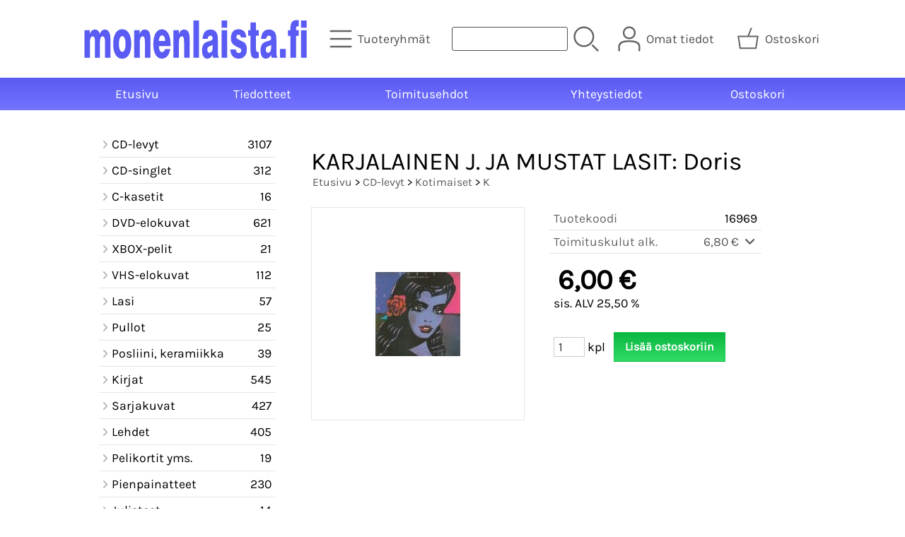

--- FILE ---
content_type: text/html; charset=UTF-8
request_url: https://www.monenlaista.fi/p4280-karjalainen-j-ja-mustat-lasit-doris-fi.html
body_size: 5160
content:
<!DOCTYPE html>
<html lang="fi">

<head>
<meta name="viewport" content="width=device-width, initial-scale=1" />
<meta charset="UTF-8" />
<link href="styles1-417043147.css" rel="stylesheet" type="text/css" />
<link href="fonts/font-awesome-1986/css/all.min.css" rel="stylesheet" type="text/css" />
<link rel="canonical" href="https://www.monenlaista.fi/p4280-karjalainen-j-ja-mustat-lasit-doris-fi.html" />
<meta name="robots" content="index, noarchive" />
<title>KARJALAINEN J. JA MUSTAT LASIT: Doris | monenlaista.fi</title>
<meta property="og:locale" content="fi_FI" />
<meta property="og:site_name" content="monenlaista.fi" />
<meta property="og:type" content="product.item" />
<meta property="og:url" content="https://www.monenlaista.fi/p4280-karjalainen-j-ja-mustat-lasit-doris-fi.html" />
<meta property="og:title" content="KARJALAINEN J. JA MUSTAT LASIT: Doris" />
<meta property="og:image" content="https://www.monenlaista.fi/graphics/products/thumbnails/pogrp_16969_1c3087bd.jpg" />
<meta property="og:updated_time" content="2016-08-19T21:26:45+03:00" />
<meta property="product:retailer_item_id" content="16969" />
<meta property="product:price:amount" content="6.00" />
<meta property="product:price:currency" content="EUR" />
<meta name="twitter:title" content="KARJALAINEN J. JA MUSTAT LASIT: Doris" />
<meta name="twitter:url" content="https://www.monenlaista.fi/p4280-karjalainen-j-ja-mustat-lasit-doris-fi.html" />
<meta name="twitter:image" content="https://www.monenlaista.fi/graphics/products/thumbnails/pogrp_16969_1c3087bd.jpg" />
<meta name="twitter:card" content="summary_large_image" />
<meta name="csx4_connections_page_counter" id="csx4_connections_page_counter" content="1" />
<script src="actions-417043147.js"></script>
<script src="https://www.monenlaista.fi/extensions/image_zoom/image_zoom_2.js"></script>
</head>

<body>
<div id="csx4_curtain" onclick="csx4_hide_picture_popup();return false;"></div>
<div id="csx4_popup_box"></div>
<div id="csx4_cart_sidebar" style="display: none;"><div id="csx4_cart_sidebar_inner" onclick="if (document.activeElement.tagName!='A') window.open('https://www.monenlaista.fi/shopping-cart-fi.html', '_self');"></div></div>
<div id="body"><div id="ultimate_top_around"><div id="ultimate_top"></div></div><div id="top_around"><div id="top"><!-- Ulkoasupohja: Feather (2022) --><!-- Sijoita tämä kohtaan: #top jälkeen --><div class="shop_logo"><a href="index-fi.html"><img src="graphics/codes/monenlaista_logo_sininen_8370da43.svg" alt="monenlaista.fi" /></a></div><!-- End of Ulkoasupohja: Feather (2022) --><div class="category_menu"><div id="csx4_category_menu"><a href="#" onclick="csx4_show_dropdown_category_menu();return false;" aria-label="Tuoteryhmät"><div class="category_menu_icon" aria-hidden="true"><svg role="img" aria-hidden="true" focusable="false" xmlns="http://www.w3.org/2000/svg" xml:space="preserve" version="1.1" viewBox="0 0 1909 1909" xmlns:xlink="http://www.w3.org/1999/xlink"><path class="fil1" d="M198 435c-35,0 -64,-29 -64,-64 0,-35 29,-64 64,-64l1513 0c35,0 64,29 64,64 0,35 -29,64 -64,64l-1513 0z"/><path class="fil1" d="M198 1018c-35,0 -64,-28 -64,-64 0,-35 29,-63 64,-63l1513 0c35,0 64,28 64,63 0,36 -29,64 -64,64l-1513 0z"/><path class="fil1" d="M198 1601c-35,0 -64,-28 -64,-63 0,-36 29,-64 64,-64l1513 0c35,0 64,28 64,64 0,35 -29,63 -64,63l-1513 0z"/><title>Tuoteryhmät</title></svg></div><div class="category_menu_text">Tuoteryhmät</div></a><div id="dropdown_category_menu"><div class="dropdown_category_menu" id="csx4_dropdown_category_menu" onmouseleave="csx4_show_dropdown_category_menu();return false;"></div></div></div></div><div class="product_search"><form action="product-search-fi.html" id="product_search" method="post"><div class="tb_product_search"><div class="tr_product_search"><div class="tc_product_search"><input aria-label="Tuotehaku" autocomplete="off" id="product_search_words" name="product_search_words" onkeyup="csx4_product_search_interval('1', 'fi', '650')" type="text" /></div><div class="tc_product_search"><div onclick="document.getElementById('product_search').submit();document.getElementById('product_search_icon1').style.display='none';if(document.getElementById('product_search_icon2'))document.getElementById('product_search_icon2').style.display='block';"><div id="product_search_icon1"><svg role="img" aria-label="Etsi" xmlns="http://www.w3.org/2000/svg" xml:space="preserve" version="1.1" viewBox="0 0 1429 1429" xmlns:xlink="http://www.w3.org/1999/xlink"><path class="fil1" d="M183 187c113,-113 260,-169 408,-169 148,0 295,56 408,169 112,112 169,260 169,407 0,148 -57,296 -169,408 -113,113 -260,169 -408,169 -148,0 -295,-56 -408,-169 -112,-112 -169,-260 -169,-408 0,-147 57,-295 169,-407zm408 -74c-123,0 -246,47 -340,141 -94,94 -141,217 -141,340 0,124 47,247 141,341 94,94 217,141 340,141 123,0 246,-47 340,-141 94,-94 141,-217 141,-341 0,-123 -47,-246 -141,-340 -94,-94 -217,-141 -340,-141z"/><path class="fil1" d="M1045 1116c-18,-18 -18,-49 0,-67 19,-19 49,-19 68,0l288 288c19,19 19,49 0,68 -18,18 -49,18 -67,0l-289 -289z"/><title>Etsi</title></svg></div><div id="product_search_icon2"><svg role="img" aria-label="Etsitään" xmlns="http://www.w3.org/2000/svg" xml:space="preserve" version="1.1" viewBox="0 0 1038 1038" xmlns:xlink="http://www.w3.org/1999/xlink"><circle class="fil1" cx="263" cy="175" r="79"/><circle class="fil1" cx="516" cy="93" r="79"/><circle class="fil1" cx="769" cy="175" r="79"/><circle class="fil1" cx="925" cy="390" r="79"/><circle class="fil1" cx="925" cy="656" r="79"/><circle class="fil1" cx="769" cy="871" r="79"/><circle class="fil1" cx="516" cy="953" r="79"/><circle class="fil1" cx="263" cy="871" r="79"/><circle class="fil1" cx="107" cy="656" r="79"/></svg></div></div></div></div></div></form></div><div class="sign_in_top"><div id="csx4_sign_in_top"><a href="#" onclick="csx4_show_dropdown_sign_in_menu();return false;" aria-label="Omat tiedot"><div class="sign_in_top_icon" aria-hidden="true"><svg role="img" aria-hidden="true" focusable="false" xmlns="http://www.w3.org/2000/svg" xml:space="preserve" version="1.1" viewBox="0 0 1270 1270" xmlns:xlink="http://www.w3.org/1999/xlink"><path class="fil1" d="M634 13c89,0 169,36 227,94l0 0c58,58 94,138 94,226 0,89 -36,169 -94,227l0 0c-58,58 -138,94 -227,94 -88,0 -168,-36 -226,-94l0 0c-58,-58 -94,-138 -94,-227 0,-88 36,-168 94,-226l0 0c58,-58 138,-94 226,-94zm167 153c-42,-42 -101,-69 -167,-69 -65,0 -124,27 -166,69l-1 0c-42,43 -69,102 -69,167 0,66 27,125 69,167l1 0c42,43 101,69 166,69 66,0 125,-26 167,-69l0 0c43,-42 69,-101 69,-167 0,-65 -26,-124 -69,-167l0 0z"/><path class="fil1" d="M176 1216c0,23 -20,42 -43,42 -23,-1 -42,-20 -41,-43 0,-18 -2,-42 -4,-67 -3,-30 -5,-63 -5,-98 3,-170 75,-347 551,-340 477,-7 549,170 551,340 1,35 -2,68 -4,98 -2,25 -4,49 -4,67 0,23 -18,42 -42,43 -23,0 -42,-19 -42,-42 0,-25 2,-49 4,-75 2,-29 5,-61 4,-90 -2,-128 -62,-263 -466,-256l-1 0c-404,-7 -464,127 -466,256 -1,29 2,61 4,90 2,26 4,50 4,75z"/><title>Omat tiedot</title></svg></div><div class="sign_in_top_text">Omat tiedot</div></a><div id="dropdown_sign_in_menu"><div class="dropdown_sign_in_menu" id="csx4_dropdown_sign_in_menu" onmouseleave="csx4_show_dropdown_sign_in_menu();return false;"><div class="sign_in_menu_links" id="csx4_sign_in_menu_links"><a href="https://www.monenlaista.fi/sign-in-fi.html">Kirjaudu sisään</a><a href="https://www.monenlaista.fi/user-account-fi.html">Yhteystiedot</a><a href="https://www.monenlaista.fi/user-account-orders-fi.html">Tilaushistoria</a><a href="https://www.monenlaista.fi/registration-fi.html">Rekisteröidy asiakkaaksi</a><a href="https://www.monenlaista.fi/forgotten-fi.html">Unohditko tunnukset?</a></div></div></div></div></div><div class="shopping_cart_top"><div id="csx4_cart_top"><a href="https://www.monenlaista.fi/shopping-cart-fi.html" aria-label="Ostoskori"><div class="shopping_cart_top_icon" aria-hidden="true"><svg role="img" aria-hidden="true" focusable="false" xmlns="http://www.w3.org/2000/svg" xml:space="preserve" version="1.1" viewBox="0 0 1192985 1192985" xmlns:xlink="http://www.w3.org/1999/xlink"><path class="fil1" d="M574081 447431l143400 -355580c6826,-17040 26184,-25314 43224,-18488 17041,6826 25315,26184 18489,43224l-133426 330844 407028 -51c18400,0 33325,14925 33325,33325 0,2721 -328,5366 -945,7897l-87846 552683c-2594,16360 -16738,28035 -32809,28022l-736058 101c-17518,0 -31889,-13539 -33224,-30718l-87859 -552783c-2871,-18111 9497,-35139 27607,-38010 1751,-277 3489,-416 5202,-416l433892 -50zm-394963 66599l77683 488728 679383 0 77682 -488728 -834748 0z"/><title>Ostoskori</title></svg></div><div class="shopping_cart_top_text">Ostoskori</div></a></div></div></div></div><div id="all_around"><div id="almost_around"><div id="landscape_around"><div id="landscape_around_inner"><div id="landscape_top"></div><div id="landscape_middle"></div><div id="landscape_bottom"><div class="main_navigation_mini" id="csx4_main_navigation_mini"><div class="tb_main_navigation_mini"><div class="tr_main_navigation_mini"><div class="tc_main_navigation_mini"><a href="https://www.monenlaista.fi/index.html">Etusivu</a></div><div class="tc_main_navigation_mini"><a href="#" onclick="csx4_show_dropdown_category_megamenu_mini();return false;">Tuoteryhmät</a></div><div class="tc_main_navigation_mini"><a href="https://www.monenlaista.fi/navigation-fi.html" onclick="csx4_switch_main_navigation();return false;" aria-label="Valikko"><i class="fa-solid fa-bars" aria-hidden="true"></i></a></div></div></div></div><div class="main_navigation_temp" id="csx4_main_navigation_temp"></div><div class="main_navigation" id="csx4_main_navigation"><div class="tb_main_navigation"><div class="tr_main_navigation"><div class="tc_main_navigation_only"><a href="https://www.monenlaista.fi/index.html">Etusivu</a></div><div class="tc_main_navigation"><a href="https://www.monenlaista.fi/news-fi.html">Tiedotteet</a></div><div class="tc_main_navigation"><a href="https://www.monenlaista.fi/a2-toimitusehdot-fi.html">Toimitusehdot</a></div><div class="tc_main_navigation"><a href="https://www.monenlaista.fi/contact-fi.html">Yhteystiedot</a></div><div class="tc_main_navigation"><a href="https://www.monenlaista.fi/shopping-cart-fi.html">Ostoskori</a></div></div></div></div></div></div></div><div id="dropdown_category_megamenu_mini"><div class="dropdown_category_megamenu_mini" id="csx4_dropdown_category_megamenu_mini"></div></div><div id="content_around"><div id="content"><div id="tb_content"><div id="tr_content"><div id="tc_content_left"><div class="categories" id="csx4_categories"><div class="category_tree_categories" id="csx4_category_tree_categories"><div class="category_tree_part"><a href="https://www.monenlaista.fi/c13-cd-levyt-p1-fi.html"><div><i class="fa-solid fa-angle-right fa-fw"></i>CD-levyt</div><div>3107</div></a><a href="https://www.monenlaista.fi/c147-cd-singlet-p1-fi.html"><div><i class="fa-solid fa-angle-right fa-fw"></i>CD-singlet</div><div>312</div></a><a href="https://www.monenlaista.fi/c178-c-kasetit-p1-fi.html"><div><i class="fa-solid fa-angle-right fa-fw"></i>C-kasetit</div><div>16</div></a><a href="https://www.monenlaista.fi/c63-dvd-elokuvat-p1-fi.html"><div><i class="fa-solid fa-angle-right fa-fw"></i>DVD-elokuvat</div><div>621</div></a><a href="https://www.monenlaista.fi/c77-xbox-pelit-p1-fi.html"><div><i class="fa-solid fa-angle-right fa-fw"></i>XBOX-pelit</div><div>21</div></a><a href="https://www.monenlaista.fi/c78-vhs-elokuvat-p1-fi.html"><div><i class="fa-solid fa-angle-right fa-fw"></i>VHS-elokuvat</div><div>112</div></a><a href="https://www.monenlaista.fi/c80-lasi-p1-fi.html"><div><i class="fa-solid fa-angle-right fa-fw"></i>Lasi</div><div>57</div></a><a href="https://www.monenlaista.fi/c181-pullot-p1-fi.html"><div><i class="fa-solid fa-angle-right fa-fw"></i>Pullot</div><div>25</div></a></div><div class="category_tree_part"><a href="https://www.monenlaista.fi/c81-posliini-keramiikka-p1-fi.html"><div><i class="fa-solid fa-angle-right fa-fw"></i>Posliini, keramiikka</div><div>39</div></a><a href="https://www.monenlaista.fi/c82-kirjat-p1-fi.html"><div><i class="fa-solid fa-angle-right fa-fw"></i>Kirjat</div><div>545</div></a><a href="https://www.monenlaista.fi/c99-sarjakuvat-p1-fi.html"><div><i class="fa-solid fa-angle-right fa-fw"></i>Sarjakuvat</div><div>427</div></a><a href="https://www.monenlaista.fi/c117-lehdet-p1-fi.html"><div><i class="fa-solid fa-angle-right fa-fw"></i>Lehdet</div><div>405</div></a><a href="https://www.monenlaista.fi/c162-pelikortit-yms-p1-fi.html"><div><i class="fa-solid fa-angle-right fa-fw"></i>Pelikortit yms.</div><div>19</div></a><a href="https://www.monenlaista.fi/c126-pienpainatteet-p1-fi.html"><div><i class="fa-solid fa-angle-right fa-fw"></i>Pienpainatteet</div><div>230</div></a><a href="https://www.monenlaista.fi/c150-julisteet-p1-fi.html"><div><i class="fa-solid fa-angle-right fa-fw"></i>Julisteet</div><div>14</div></a><a href="https://www.monenlaista.fi/c128-kayttoohjekirjat-p1-fi.html"><div><i class="fa-solid fa-angle-right fa-fw"></i>Käyttöohjekirjat</div><div>26</div></a></div><div class="category_tree_part"><a href="https://www.monenlaista.fi/c129-keraily-p1-fi.html"><div><i class="fa-solid fa-angle-right fa-fw"></i>Keräily</div><div>809</div></a><a href="https://www.monenlaista.fi/c136-kellot-p1-fi.html"><div><i class="fa-solid fa-angle-right fa-fw"></i>Kellot</div><div>16</div></a><a href="https://www.monenlaista.fi/c165-korut-p1-fi.html"><div><i class="fa-solid fa-angle-right fa-fw"></i>Korut</div><div>13</div></a><a href="https://www.monenlaista.fi/c137-lelut-p1-fi.html"><div><i class="fa-solid fa-angle-right fa-fw"></i>Lelut</div><div>22</div></a><a href="https://www.monenlaista.fi/c139-tekstiilit-p1-fi.html"><div><i class="fa-solid fa-angle-right fa-fw"></i>Tekstiilit</div><div>3</div></a><a href="https://www.monenlaista.fi/c140-sekalaista-p1-fi.html"><div><i class="fa-solid fa-angle-right fa-fw"></i>Sekalaista</div><div>209</div></a></div></div></div></div><div id="tc_content_middle"><div id="tc_content_middle_inner"><input type="hidden" name="csx4_connections_product_id" id="csx4_connections_product_id" value="4280" /><h1 class="crumb">KARJALAINEN J. JA MUSTAT LASIT: Doris</h1><p class="crumb"><a href="https://www.monenlaista.fi/index.html">Etusivu</a> > <a href="https://www.monenlaista.fi/c13-cd-levyt-p1-fi.html">CD-levyt</a> > <a href="https://www.monenlaista.fi/c23-kotimaiset-p1-fi.html">Kotimaiset</a> > <a href="https://www.monenlaista.fi/c29-k-p1-fi.html">K</a></p><div class="product_menus" id="csx4_product_menus"><div class="catalog_menus"></div></div><div class="tb_product_columns"><div class="tr_product_columns"><div class="tc_product_columns"><div id="product_picture" style="width: 302px;"><div class="tb_product_picture"><div class="tr_product_picture"><div class="tc_product_picture"><a href="graphics/products/16969_1c3087bd.jpg" oncontextmenu="return false;" onclick="csx4_show_picture_popup('4280', '1', '600', '800', 'fi');return false;" target="_blank"><picture><source srcset="graphics/products/thumbnails/1x/ppipp_16969_1c3087bd.webp 1x,graphics/products/thumbnails/2x/ppipp_16969_1c3087bd.webp 2x" type="image/webp" ><img src="graphics/products/thumbnails/ppipp_16969_1c3087bd.jpg" width="300" height="300" alt="KARJALAINEN J. JA MUSTAT LASIT: Doris" /></picture></a></div></div></div></div></div><div class="tc_product_columns"><div class="tb_product_figures"><div class="tr_product_figures"><div class="tc_product_figures_left">Tuotekoodi</div><div class="tc_product_figures_right">16969</div></div><div class="tr_product_figures"><div class="tc_product_figures_left">Toimituskulut alk.</div><div class="tc_product_figures_right"><div class="csx4_script_show"><a class="csx4_popup" id="term1open" href="#" onclick="csx4_show_info('term1');return false;">6,80&nbsp;€ <i class="fa-solid fa-angle-down fa-fw"></i></a><a class="csx4_popup" id="term1close" href="#" style="display: none;" onclick="csx4_hide_info('term1');return false;">6,80&nbsp;€ <i class="fa-solid fa-angle-up fa-fw"></i></a></div><noscript>6,80&nbsp;€</noscript></div></div></div><div class="csx4_popup"><div class="csx4_popup_inner" id="term1" style="display: none;"><div class="product_delivery">Toimituskulut toimitustavoittain, jos tilaat vain tämän tuotteen:<div class="tb_product_delivery"><div class="tr_product_delivery"><div class="tc_product_delivery_left">Posti</div><div class="tc_product_delivery_right">6,95&nbsp;€</div></div><div class="tr_product_delivery"><div class="tc_product_delivery_left">Lähellä-paketti (Matkahuolto)</div><div class="tc_product_delivery_right">6,80&nbsp;€</div></div></div>Sisältäen arvonlisäveroa 25,50 %</div></div></div><form action="https://www.monenlaista.fi/shopping-cart-fi.html" id="product_form4280" method="post"><input type="hidden" name="add_to_cart" value="1" /><input type="hidden" name="product_id" value="4280" /><div id="csx4_product_variations"></div><input type="hidden" name="csx4_connections_product_price" id="csx4_connections_product_price" value="6.00" /><div class="tb_product_price"><div class="tr_product_price"><div class="tc_product_price"><div class="product_price_normal">6,00&nbsp;€</div><div class="product_price_vat">sis. ALV 25,50 %</div></div></div></div><div id="csx4_cart_alert" style="display: none;"></div><div class="tb_product_cart"><div class="tr_product_cart"><div class="tc_product_cart_left"><input aria-label="Määrä (kpl)" type="text" name="product_qty" value="1" class="qty_1" /> kpl</div><div class="tc_product_cart_right"><input onclick="csx4_add_to_cart('product_form4280', 'fi');return false;" type="submit" value="Lisää ostoskoriin" /></div></div></div></form></div></div></div></div><img height="0" width="0" onload="csx4_yesscript();" src="[data-uri]" alt="tech" /></div><div id="tc_content_right"></div></div></div></div></div></div><div id="brand_around"><div id="brand"></div></div><div id="bottom_around"><div id="bottom"><div class="tb_bottom"><div class="tr_bottom"><div class="tc_bottom"><div class="bottom_links"><a href="https://www.monenlaista.fi/news-fi.html">Tiedotteet</a><br /><a href="https://www.monenlaista.fi/contact-fi.html">Yhteystiedot</a><br /></div></div><div class="tc_bottom"><div class="bottom_links"><a href="https://www.monenlaista.fi/a13-tietosuojaseloste-fi.html">Tietosuojaseloste</a><br /><a href="https://www.monenlaista.fi/a2-toimitusehdot-fi.html">Toimitusehdot</a><br /></div></div><div class="tc_bottom"></div><div class="tc_bottom"><div class="bottom_contact">monenlaista.fi<br />Popnet Oy<br />Nahkelantie 99<br />FI-04300, Tuusula<br />FINLAND<br /></div></div><div class="tc_bottom"><div class="bottom_contact"><a href="mailto:info&#64;monenlaista&#46;fi">info&#64;monenlaista&#46;fi</a><br />Y-tunnus: 1066651-9<br /></div></div></div></div></div></div></div></div><div style="text-align: center !important;"><div style="display: inline-block;font: 80%/1.1 'Segoe UI', Arial, sans-serif !important;margin: 7px auto 24px auto !important;">&nbsp;</div></div>
<script type="application/ld+json">
{
	"@context": "http://schema.org/",
	"@type": "Product",
	"name": "KARJALAINEN J. JA MUSTAT LASIT: Doris",
	"image": [
		"https://www.monenlaista.fi/graphics/products/16969_1c3087bd.jpg"
	],
	"sku": "16969",
	"offers": {
		"@type": "Offer",
		"url": "https://www.monenlaista.fi/p4280-karjalainen-j-ja-mustat-lasit-doris-fi.html",
		"priceCurrency": "EUR",
		"price": "6.00",
		"seller": {
			"@type": "Organization",
			"name": "monenlaista.fi"
		}
	}
}
</script>
<script type="application/ld+json">
{
	"@context": "http://schema.org",
	"@type": "BreadcrumbList",
	"itemListElement": [{
		"@type": "ListItem",
		"position": 1,
		"item": {
			"@id": "https://www.monenlaista.fi/c13-cd-levyt-p1-fi.html",
			"name": "CD-levyt"
		}
	},{
		"@type": "ListItem",
		"position": 2,
		"item": {
			"@id": "https://www.monenlaista.fi/c23-kotimaiset-p1-fi.html",
			"name": "Kotimaiset"
		}
	},{
		"@type": "ListItem",
		"position": 3,
		"item": {
			"@id": "https://www.monenlaista.fi/c29-k-p1-fi.html",
			"name": "K"
		}
	},{
		"@type": "ListItem",
		"position": 4,
		"item": {
			"@id": "https://www.monenlaista.fi/p4280-karjalainen-j-ja-mustat-lasit-doris-fi.html",
			"name": "KARJALAINEN J. JA MUSTAT LASIT: Doris",
			"image": "https://www.monenlaista.fi/graphics/products/16969_1c3087bd.jpg"
		}
	}]
}
</script>

</body>

</html>

<!--
Powered by Clover Shop(r) ❤
Copyright (c) 2013- Clover Shop Oy. All rights reserved.

This is commercial software. Unauthorized use, reproduction,
reverse engineering and/or distribution is strictly prohibited.

For more information, please visit https://www.clovershop.com
-->